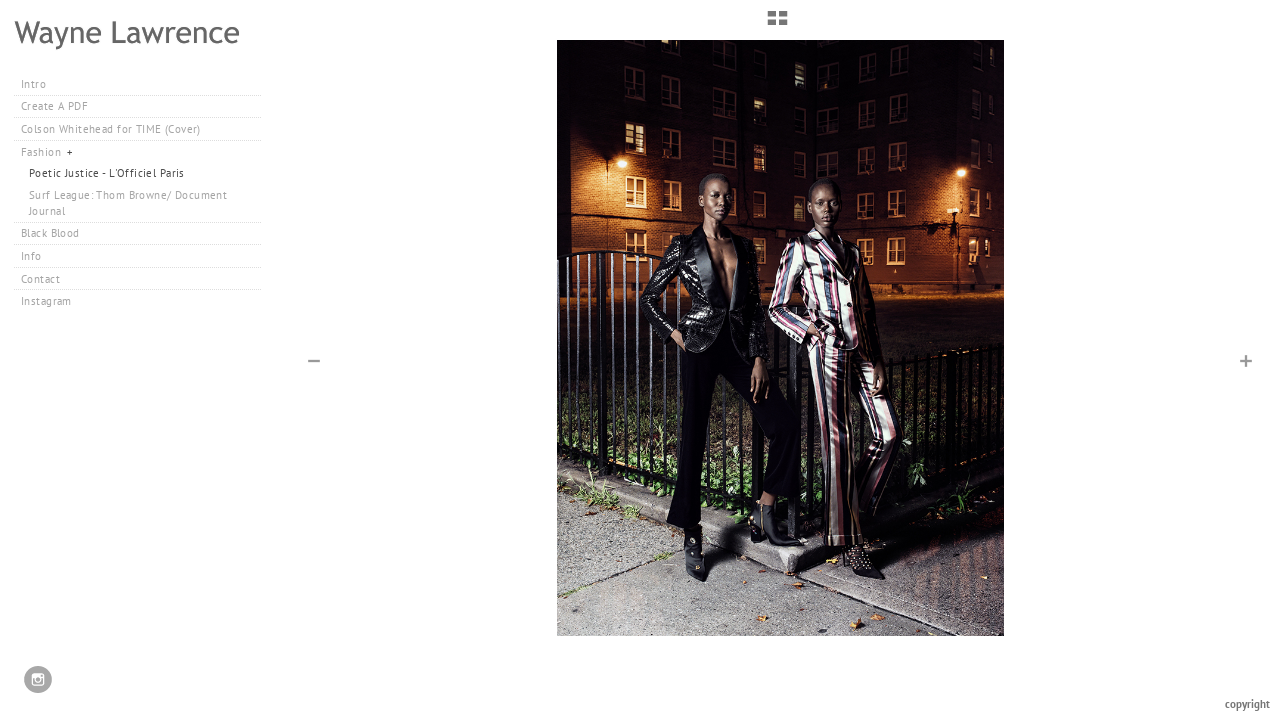

--- FILE ---
content_type: text/html; charset=UTF-8
request_url: http://www.waynelawrenceonline.com/fashion/poetic-justice---lofficiel-paris/L_Officiel_RedHook_14
body_size: 43576
content:
<!DOCTYPE html>
<html lang="en">
	<head>
		<meta charset="utf-8">
		<title>L_Officiel_RedHook_14: Poetic Justice - L'Officiel Paris: Fashion: Wayne Lawrence Photography</title>
		<meta name="viewport" id="viewport" content="width=device-width, initial-scale=1.0" />
		<meta name="description" content="Wayne Lawrence is a documentary photographer based in Brooklyn, New York.">
		<meta name="keywords" content="Documentaryphotographer, portrait photographer, fine-art, editorial, advertising, Brooklyn based, New York, Photographs of Orchard Beach, The Bronx Riviera, Award winning, Photo District News Photo Annual, PDN 30, Sony Emerging Photographer Award, The New York Times Magazine, COLORS magazine, Urban Beach Week, Emerging photographers, Travel photography, Eddie Adams Workshop, Amazing photography, Street Fashion, Carnival in Brooklyn Jouvert, New York street photography, commercial, rising star in the photography world, magazine,">
		<meta name="author" content="Neon Sky Creative Media System">
		<meta name="apple-mobile-web-app-capable" content="yes" />
		
		<!-- Schema.org Data -->
		<meta itemscope itemtype="http://schema.org/CreativeWork" />
		<meta itemprop="url" content="http://www.waynelawrenceonline.com/fashion/poetic-justice---lofficiel-paris/L_Officiel_RedHook_14" />
		<meta itemprop="name" content="Poetic Justice - L'Officiel Paris" />
		<meta itemprop="headline" content="L_Officiel_RedHook_14: Poetic Justice - L'Officiel Paris: Fashion: Wayne Lawrence Photography" />
		<meta itemprop="description" content="Wayne Lawrence is a documentary photographer based in Brooklyn, New York." />
		<meta itemprop="image" content="http://storage.lightgalleries.net/4bd5ec0815bde/images/L_Officiel_RedHook_14.jpg" />

		<!-- Open Graph Data -->
		<meta property="og:url" content="http://www.waynelawrenceonline.com/fashion/poetic-justice---lofficiel-paris/L_Officiel_RedHook_14" />
		<meta property="og:type" content="website" />
		<meta property="og:title" content="Poetic Justice - L'Officiel Paris" />
		<meta property="og:description" content="Wayne Lawrence is a documentary photographer based in Brooklyn, New York." />
		<meta property="og:image" content="http://storage.lightgalleries.net/4bd5ec0815bde/images/L_Officiel_RedHook_14.jpg" />

		<!-- Twitter Card Data -->
		<meta name="twitter:card" value="summary">
		<meta name="twitter:title" content="Poetic Justice - L'Officiel Paris">
		<meta name="twitter:description" content="Wayne Lawrence is a documentary photographer based in Brooklyn, New York.">
		<meta name="twitter:image" content="http://storage.lightgalleries.net/4bd5ec0815bde/images/L_Officiel_RedHook_14.jpg">
        
        <script>
            // makes crawler html not visible before app load
            document.write('<style>body.noscript #content.noscript{display:none}</style>');
        </script>

		<!-- styles -->
		<style>
            /* define here to cover until css loads*/
            .hide-entry{display:none;}
        </style>
		<link href="http://site.neonsky.com/4.18.1-s3-fix/css/site.css" rel="stylesheet">
		
		<link href="http://site.neonsky.com/4.18.1-s3-fix/api/styles/guid/4bd5ec0815bde/template/2/layout/53352/custom.css" rel="stylesheet">
		
	
			
		<!-- fallback thumb display for social media that does not use Open Graph -->
		<link href="http://storage.lightgalleries.net/4bd5ec0815bde/images/L_Officiel_RedHook_14.jpg" rel="image_src" />
			
    <!-- HTML5 shim and Respond.js IE8 support of HTML5 elements and media queries -->
    <!--[if lt IE 9]>
      <script src="https://oss.maxcdn.com/libs/html5shiv/3.6.2/html5shiv.js"></script>
      <script src="https://oss.maxcdn.com/libs/respond.js/1.3.0/respond.min.js"></script>
    <![endif]-->
				
	<!-- typekit -->
    		 <script type="text/javascript" src="http://use.typekit.net/ik/[base64].js"></script>
         <script type="text/javascript">try{Typekit.load();}catch(e){}</script>
			
	        <!-- Google Analytics -->
<script>
(function(i,s,o,g,r,a,m){i['GoogleAnalyticsObject']=r;i[r]=i[r]||function(){
(i[r].q=i[r].q||[]).push(arguments)},i[r].l=1*new Date();a=s.createElement(o),
m=s.getElementsByTagName(o)[0];a.async=1;a.src=g;m.parentNode.insertBefore(a,m)
})(window,document,'script','//www.google-analytics.com/analytics.js','ga');
ga('create', 'UA-6822344-1', 'auto');
ga('send', 'pageview');
//var pageTracker;// tmp to try and get around undefined
</script>

<!-- End Google Analytics -->
 
	</head>
	
	<body class="noscript loading">
		
    <div id="container">
        <div id="content" class="noscript" role="main"> 
        <div id="column" class="noscript">   		
			<div id="header">	
				<div><span class="siteTitle">Wayne Lawrence</span></div>
			</div>
            <div id="html-content" class="noscript">                        
				<h1 class="pageTitle">Fashion: Poetic Justice - L'Officiel Paris: L_Officiel_RedHook_14</h1>
<div id="image-container">
	<div id="image-actual">
	   <img class="modImg" src="http://storage.lightgalleries.net/4bd5ec0815bde/images/L_Officiel_RedHook_14.jpg" width="100%" height="auto" alt="L_Officiel_RedHook_14" title=""/>
    </div>
</div>				
				<div id="allCategoryLinks">
    <ul><li ><a href="/intro/">Intro</a></li><li ><a href="/colson-whitehead-for-time-cover/">Colson Whitehead for TIME (Cover)</a></li><li class="parent active"><span>Fashion</span><ul><li ><a href="/fashion/poetic-justice---lofficiel-paris/">Poetic Justice - L'Officiel Paris</a></li><li ><a href="/fashion/surf-league--thom-browne--document-journal/">Surf League: Thom Browne/ Document Journal</a></li></ul></li><li ><a href="/black-blood/">Black Blood</a></li><li ><a href="/info/">Info</a></li><li ><a href="/contact/">Contact</a></li><li ><a href="https://instagram.com/waynelawrence/" target="_blank">Instagram</a></li></ul>	
</div>				<!-- writes out the languages menu -->
	
			</div>

			<div id="copyright" class="copyright"><p class="neon-copyright">Wayne Lawrence © 2008-2011.  Site design © 2010-2025 <a href="http://www.neonsky.com" target="_blank">Neon Sky Creative Media</a></p></div>
                
                </div>     
            </footer>
            <!-- close the off-canvas menu--> 
            <a class="exit-off-canvas"></a>
        </main>
    </div>
</div>  	     				 		      
        <script>     
	    		 	var data = {"config":{"loginRedirectID":"","appVersion":"4.18.1-s3-fix","apiAccessUrl":"http:\/\/www.waynelawrenceonline.com\/api.php\/4.18.1-s3-fix\/api","serviceDomain":"site.neonsky.com","serviceAccessUrl":"http:\/\/site.neonsky.com\/4.18.1-s3-fix","siteAccessUrl":"http:\/\/www.waynelawrenceonline.com","isPreview":false,"isAlias":false,"isTesting":false,"siteGUID":"4bd5ec0815bde","clientID":"1107","layoutID":"53352","layoutPassed":false,"templateID":"2","route":"fashion\/poetic-justice---lofficiel-paris\/L_Officiel_RedHook_14","queryString":[],"activeSlug":"fashion\/poetic-justice---lofficiel-paris","apikey":"9881837ca2fad9d7ec79f61179fff5a635850da6","languageID":"en","languageUrlSegement":"","siteCopyright":"<p>Wayne Lawrence \u00a9 2008-2011&nbsp;<\/p>","pdfCreatorDomain":"pdfcreator.neonsky.com","pdfCreatorVersion":"1.6","pdfHtmlOutput":false,"uiLabels":{"copyright":"Copyright","singles":"Singles","contact_sheet":"Contact Sheet","slide_show":"Slide Show","enter_gallery":"Enter Gallery","previous":"Prev","next":"Next","of":"of","click_image_to_close":"Click Image to Close","info":"info","login":"Login","site_design_by":"Site design","loading":"Loading","password":"Password","invalid_credentials":"Invalid login or password.","exit":"Exit","try_again":"Try Again","cancel":"Cancel","enter":"Enter","view_contact_sheet":"View Contact Sheet","image_caption":"Caption","overview":"Overview","view_singles":"View Singles","view_slide_show":"View Slide Show","images":"Images","viewing_options":"Viewing Options","loading_image":"Loading Image","menu":"menu","fullscreen":"Enter Full Screen","exit_fullscreen":"Exit Full Screen"},"fullCopyright":"<p class=\"neon-copyright\">Wayne Lawrence \u00a9 2008-2011.  Site design \u00a9 2010-2025 <a href=\"http:\/\/www.neonsky.com\" target=\"_blank\">Neon Sky Creative Media<\/a><\/p>"},"siteAccessUrl":"http:\/\/www.waynelawrenceonline.com","serviceDomain":"site.neonsky.com","serviceAccessUrl":"http:\/\/site.neonsky.com\/4.18.1-s3-fix","apiAccessUrl":"http:\/\/www.waynelawrenceonline.com\/api.php\/4.18.1-s3-fix\/api","serviceStaticPath":"http:\/\/site.neonsky.com\/4.18.1-s3-fix","mediaSources":["http:\/\/storage.lightgalleries.net","http:\/\/cdn.lightgalleries.net"],"site":{"domain":"waynelawrenceonline.com","siteTitle":"Wayne Lawrence","copyright":"<p>Wayne Lawrence \u00a9 2008-2011&nbsp;<\/p>","indexLabel":"Index","metaTitle":"Wayne Lawrence Photography","metaDescription":"Wayne Lawrence is a documentary photographer based in Brooklyn, New York.","footer":"","metaKeywords":"Documentaryphotographer, portrait photographer, fine-art, editorial, advertising, Brooklyn based, New York, Photographs of Orchard Beach, The Bronx Riviera, Award winning, Photo District News Photo Annual, PDN 30, Sony Emerging Photographer Award, The New York Times Magazine, COLORS magazine, Urban Beach Week, Emerging photographers, Travel photography, Eddie Adams Workshop, Amazing photography, Street Fashion, Carnival in Brooklyn Jouvert, New York street photography, commercial, rising star in the photography world, magazine,","htmlSiteLogoWidth":"226","htmlSiteLogoHeight":"31","google_analytics_accountID":"UA-6822344-1","googleTrackingCodeType":"1","googleTrackingUseDisplayAdvertising":"0","mediaSource":"STORAGE","custom_header_code":"","custom_tracking_code":"","customTrackingCodeLocation":"HEAD","nonModSiteURLs":"","jsSnippets":null,"typeKitScriptURL":"http:\/\/use.typekit.net\/ik\/[base64].js","typeKitInstantToken":"[base64]","splash_title":"","splash_subtitle":"","splash_email":"","hasMultipleLanguages":false,"homeSectionID":"36942","settings":{"c_LOGO":"3F3F3F","":"0","c_TEXT_MAIN":"8C8C8C","primaryTextColor":"8C8C8C","c_NAV_TEXT":"1B1B1B","navBarTextColor":"1B1B1B","c_BACKGROUND":"FFFFFF","siteBackgroundColor":"FFFFFF","c_MENU_BG_ROLLOVER":"FFFFFF","menuItemRolloverColor":"FFFFFF","c_MATTE":"FFFFFF","contentAreaBackgroundColor":"FFFFFF","c_SPLASH_BACKGROUND":"FFFFFF","c_TEXT_SECONDARY":"BDBDBD","secondaryTextColor":"BDBDBD","c_NAV_TEXT_ROLLOVER":"5D5D5D","navBarTextRolloverColor":"5D5D5D","c_MENU_TEXT":"4C4C4C","menuTextColor":"4C4C4C","c_MENU_LINES":"575757","menuLineColor":"575757","c_THUMB_BG":"FFFFFF","c_THUMB_BG_UNUSED":"FFFFFF","c_SPLASH_TEXT":"FFFFFF","c_MENU_COLUMN":"FFFFFF","verticalMenuColumnColor":"FFFFFF","c_PHOTO_BORDER":"FFFFFF","imageBorderColor":"FFFFFF","c_THUMB_NAV_TEXT":"FFFFFF","thumbNavTextColor":"FFFFFF","c_THUMB_NAV_OUTLINE":"777777","thumbNavItemOutlineColor":"777777","c_THUMB_NAV_ARROW":"1B1B1B","thumbNavIconColor":"1B1B1B","c_NAV_BAR_COLUMN":"FFFFFF","c_NAV_BAR_MATTE":"FFFFFF","c_csThumbBorder":"FFFFFF","concatLevel1Headings":true,"usePNGLogo":true,"useCustomCSS":false,"customCSSPath":"","headerBarConfig":"1","headerBarBranding":"1","customHeaderBarBrandingPath":"","hiddenMenuSide":"2","startupConfiguration":"1","globalSplashSWFSAlign":"2","isSizeToFitScreen":false,"displaySplashOnMobile":true,"useFlash":true,"menuRemainHidden":false,"isSplashPublic":true,"promptToDownloadFlash":false,"LOGO_ALIGNMENT":"1","OVERVIEW_CONFIG":"1","startupOptions":"1","VIEW_OPS_ALIGNMENT":"1","INTRO_TYPE":"2","splashSWFSAlign":"2","USE_LOADBAR_TEXT":true,"USE_LOADBAR_LINES":true,"DESIGNATE_VISITED_CATS":true,"sizeToFitScreen":false,"MENU_COLUMN_ALIGNMENT":"1","MENU_TEXT_ALIGNMENT":"1","PHOTO_BORDER":"0","PHOTO_BUFFER":"40","CONTACT_SHEET_LAYOUT":"2","CAPTION_CONFIG":"2","CAPTION_WIDTH_CONFIG":"1","CAPTION_WIDTH_PERCENT":"66","CAPTION_ALIGNMENT":"2","ANC_PHOTO_TYPE":"2","ANC_LAYOUT_CONFIG":"2","TEXT_CASE_INTERFACE":"3","INTRO_LAYOUT_CONFIG":"2","SITE_FONT":"1","TEXT_CASE_CATEGORIES":"2","CUSTOM_LOGO":"logo.swf","LOGO_CONFINED":true,"LOGO_BUFFER_LEFT":"14","LOGO_BUFFER_TOP":"20","LOGO_BUFFER_RIGHT":"25","LOGO_BUFFER_BOTTOM":"20","COLORIZE_LOGO":false,"LOAD_ANIM_TYPE":"2","INCLUDE_INTRO_MENU_ITEM":true,"MENU_CATEGORY_ORDER":"2","CAPTION_POSITION":"1","audioSetID":"2","SEQ_NAV_SAME_BAR_THUMB_NAV":true,"NAV_BAR_CONFINED_MATTE":false,"AUTO_HIDE_THUMB_NAV_BUTTONS":true,"THUMB_NAV_ALIGNMENT":"2","USE_SUB_NAV_BEVELS":true,"eieScrollIconDown":"","subnavigationStyle":"4","navIconStyle":"10","eieScreenNavIconBack":"","screenToScreenButtonStyle":"2","subnavIconSize":"1","eieScreenNavIconNext":"","eieThumbNavIconBack":"","eieThumbNavIconNext":"","menuColumnBGPatternID":"1","menuColumnBGPosition":"1","eieMenuColumnBGPattern":"","useMenuLines":true,"useMenuRolloverBG":true,"eieMenuColumnBottomElement":"","menuColumnBottomElementBottomBuffer":"0","menuColumnBottomElementHorizontalBuffer":"0","menuColumnBottomElementAlignment":"1","eieMenuIconCurrent":"","eieMenuIconParent":"","eieScrollIconUp":"","eieSiteBGPattern":"","siteBackgroundPosition":"1","siteBGPatternID":"1","menuColumnBGPatternMasked":true,"menuColumnColorized":true,"matteColorized":true,"navBarsColorized":true,"menuColumnTopElementID":"1","menuColumnBottomElementID":"1","eieMenuColumnTopElement":"","menuColumnTopElementAlignment":"1","menuColumnTopElementTopBuffer":"0","menuColumnTopElementHorizontalBuffer":"0","menuColumnTopElementMasked":true,"menuColumnBottomElementMasked":false,"overlayScrimOpacity":".5","overlayBorderThickness":"0","overlayMatteThickness":"0","usePNGLogoInHTMLSite":true,"menuColumnBottomElementLinkURL":"","menuColumnBottomElementLinkTarget":"1","initialViewMode":"1","fontSize":"1","showFullScreenButton":false,"hideCopyright":true,"siteMarginTop":"0","siteMarginRight":"0","siteMarginBottom":"0","siteMarginLeft":"0","menuColumnWidthConfig":"1","menuColumnWidth":"0","socialMediaShareButtons":"0","csThumbBGDims":"1","csThumbBorderThickness":"3","useCSThumbDropShadow":true,"csThumbBGBehavior":"3","customCSS":"","menuTopBuffer":"0","socialMediaLinks":"32767","socialMediaLinkGround":"1","isSiteFooterVisible":true,"dimNonSelectedMenuItems":true,"initLoadingAnimationDisplayDelay":"1000","verticalMenuHeader":"<%== primaryAsset %>","verticalMenuHeaderMarginTop":"20","verticalMenuHeaderMarginRight":"25","verticalMenuHeaderMarginBottom":"20","verticalMenuHeaderMarginLeft":"14","verticalMenuHeaderAssetMaxScale":"100","verticalMenuHeaderContentHorizAlign":"1","verticalMenuHeaderAssetFilename":"logo_re","verticalMenuHeaderHeight":"0","verticalMenuFooterHeight":"0","verticalMenuFooter":"<%== socialMediaLinks %><%== customFooter %>","verticalMenuFooterMarginTop":"20","verticalMenuFooterMarginRight":"20","verticalMenuFooterMarginBottom":"20","verticalMenuFooterMarginLeft":"20","verticalMenuFooterAssetMaxScale":"50","verticalMenuFooterContentHorizAlign":"1","verticalMenuFooterAssetFilename":"","verticalMenuMiddleMarginTop":"0","verticalMenuMiddleMarginRight":"14","verticalMenuMiddleMarginBottom":"0","verticalMenuMiddleMarginLeft":"14","verticalMenuHeaderHeightConfig":"1","verticalMenuFooterHeightConfig":"1","verticalMenuWidthConfig":"2","verticalMenuWidth":"275","headerLeftAsset":"","headerCenterAsset":"","headerRightAsset":"","isHeaderConfinedToContentArea":true,"isFooterConfinedToContentArea":true,"headerLeft":"","headerCenter":"","headerRight":"","verticalMenuMiddle":"","verticalMenuMiddleAssetFilename":"","verticalMenuMiddleAssetMaxScale":"50","verticalMenuMiddleContentHorizAlign":"2","menuType":"1","headerLeftAssetMaxScale":"50","headerCenterAssetMaxScale":"50","headerRightAssetMaxScale":"50","headerLeftTopMargin":"0","headerLeftRightMargin":"0","headerLeftBottomMargin":"0","headerLeftLeftMargin":"0","headerCenterTopMargin":"0","headerCenterRightMargin":"0","headerCenterBottomMargin":"0","headerCenterLeftMargin":"0","headerRightTopMargin":"0","headerRightRightMargin":"0","headerRightBottomMargin":"0","headerRightLeftMargin":"0","verticalMenuHeaderAssetExtension":".png","verticalMenuMiddleAssetExtension":"","verticalMenuFooterAssetExtension":"","panelMenuHeader":"<%== primaryAsset %>","panelMenuHeaderContentHorizAlign":"1","panelMenuHeaderHeightConfig":"1","panelMenuHeaderHeight":"0","panelMenuHeaderAssetFilename":"logo_re","panelMenuHeaderAssetExtension":".png","panelMenuHeaderAssetMaxScale":"100","panelMenuFooter":"<%== socialMediaLinks %><%== customFooter %>","panelMenuFooterContentHorizAlign":"1","panelMenuFooterHeight":"0","panelMenuFooterHeightConfig":"1","panelMenuFooterAssetFilename":"\/content\/interface-elements\/custom-logos\/logo.png","panelMenuFooterAssetExtension":"","panelMenuFooterAssetMaxScale":"50","showSelectedItemMenuIcons":false,"allowSiteWidePinchZoom":false,"hideScrollbars":false,"PHOTO_BORDER_SIZE":"0","PHOTO_BORDER_BUFFER":"40","templateID":"2","LOGO_GROUND":"none","viewProps":{"fontLabel":"Sans Medium","systemKitID":"pjy0zwh","fontFamilyTitle":"\"ns-mod-font-set-1\", Helvetica, sans-serif","fontFamilyBody":"\"ns-mod-font-set-1\", Helvetica, sans-serif","pdfFontFamilyTitle":"\"pt-sans\", Helvetica, sans-serif","pdfFontFamilyBody":"\"pt-sans\", Helvetica, sans-serif","titleSize":"20","titleWeight":"700","titleLineHeight":"1.20","titleLetterSpacing":"normal","siteTitleSize":"17","siteTitleWeight":"500","bodyCopySize":"14","bodyCopyWeight":"400","bodyCopyLineHeight":"1.30","bodyCopyLetterSpacing":"normal","pdfTitleSize":"12","pdfTitleLineHeight":"10.00","pdfTitleWeight":"500","pdfTitleLetterSpacing":"normal","pdfBodyCopySize":"9","pdfBodyCopyWeight":"300","pdfBodyCopyLetterSpacing":"normal","pdfBodyCopyLineHeight":"10.00","pdfCaptionHeight":"40","secondaryNavWeight":"700","secondaryNavLineHeight":"1.50","secondaryNavLetterSpacing":"normal","sizeID":"1","menuTextSize":"0.8","menuTextWeight":"500","menuTextLineHeight":"1.21","menuTextLetterSpacing":"0.03rem","menuTextChildSize":"0.8","menuTextChildLineHeight":"1.21","menuTextChildWeight":"500","menuTextChildLetterSpacing":"0.03rem","secondaryNavSize":"11","fontGroup":"1","margin":0,"border":"0","padding":0,"buffer":6,"topBuffer":0,"bottomBuffer":0,"leftBuffer":0,"rightBuffer":10},"verticalMenuHeaderAsset":"http:\/\/storage.lightgalleries.net\/4bd5ec0815bde\/images\/logo_re-1.png","verticalMenuHeaderAssetWidth":"226","verticalMenuHeaderAssetHeight":"31","verticalMenuMiddleAsset":"","verticalMenuFooterAsset":"","horizontalMenuHeaderAsset":"\/content\/interface-elements\/custom-logos\/logo.png","horizontalMenuHeaderMarginTop":"20","horizontalMenuHeaderMarginBottom":"20","horizontalMenuHeaderMarginLeft":"14","horizontalMenuHeaderMarginRight":"25","panelMenuHeaderAsset":"http:\/\/storage.lightgalleries.net\/4bd5ec0815bde\/images\/logo_re-1.png","panelMenuHeaderAssetWidth":"226","panelMenuHeaderAssetHeight":"31","panelMenuHeaderMarginTop":"20","panelMenuHeaderMarginBottom":"20","panelMenuHeaderMarginLeft":"14","panelMenuHeaderMarginRight":"25","panelMenuMiddleMarginTop":0,"panelMenuMiddleMarginBottom":0,"panelMenuMiddleMarginLeft":10,"panelMenuMiddleMarginRight":10,"panelMenuFooterMarginTop":0,"panelMenuFooterMarginBottom":0,"panelMenuFooterMarginLeft":0,"panelMenuFooterMarginRight":0,"popupMenuHeaderAsset":"\/content\/interface-elements\/custom-logos\/logo.png","popupMenuHeaderMarginTop":"20","popupMenuHeaderMarginBottom":"20","popupMenuHeaderMarginLeft":"14","popupMenuHeaderMarginRight":"25","galleryProps":{"slideTransitionType":"2","slideDelay":"3000","slideDuration":"1000","slideDurationIn":"1000","slideDurationOut":"1000","slideDurationCross":"1000"},"introSlideProps":{"slideTransitionType":"2","slideDelay":"2000","slideDuration":"2000","slideDurationIn":"2000","slideDurationOut":"2000","slideDurationCross":"1000"},"textSlideProps":{"slideTransitionType":"2","slideDuration":"2000","slideDelay":"2000","slideDurationIn":"2000","slideDurationOut":"2000","slideDurationCross":"2000"},"socialMediaShare":[],"socialMedia":[{"linkTypeID":"5","title":"Instagram","url":"https:\/\/instagram.com\/waynelawrence","className":"instagram"}]}},"sections":[{"sectionID":"36942","active":"1","parentNode":"0","sortOrder":"0","categoryType":"2","behaviorID":"2","viewID":"23","showInMainNav":"1","olderSibling":"0","youngerSibling":"0","linkURL":"","linkTarget":"","username":"","password":"","action":"flashIntroScreen","sectionThumb":"","title":"Intro","heading":null,"metaTitle":null,"metaDescription":null,"metaKeywords":null,"viewProps":{"autoAdvance":"1","slideshowInterruptEnabled":"0","showImageFilenames":false,"showImageNumber":false,"usePrevNextNav":false,"useThumbNav":false,"useFlankingNav":0},"titles":["Intro"],"metaTitles":[""],"headings":[""],"slug":"intro","children":[]},{"sectionID":"156176","active":"1","parentNode":"0","sortOrder":"0","categoryType":"1","behaviorID":"12","viewID":null,"showInMainNav":"1","olderSibling":"0","youngerSibling":"182042","linkURL":"","linkTarget":"","action":"pdfBuilderScreen","sectionThumb":"","title":"Create A PDF","heading":null,"metaTitle":null,"metaDescription":null,"metaKeywords":null,"behaviorProps":{"includeImageSection":false,"useFooterText":true,"includeImageFilename":false,"includeImageInfo":false},"viewProps":{"showImageFilenames":false,"showImageNumber":false,"usePrevNextNav":false,"useThumbNav":false},"titles":["Create A PDF"],"metaTitles":[""],"headings":[""],"slug":"create-a-pdf","children":[]},{"sectionID":"176598","active":"1","parentNode":"0","sortOrder":"0","categoryType":"1","behaviorID":"1","viewID":"2","showInMainNav":"1","olderSibling":"182042","youngerSibling":"171019","linkURL":"","linkTarget":"","action":"gridScreen","sectionThumb":"","title":"Colson Whitehead for TIME (Cover)","heading":null,"metaTitle":null,"metaDescription":null,"metaKeywords":null,"viewProps":{"showOverview":false,"cellSize":1,"buffer":1,"showHeading":false,"galleryTextLayout":1,"showImageTitlesEtc":false,"imageTextLayout":1,"startInSingles":false,"gridLayoutNew":4,"showImageFilenames":false,"showImageNumber":false,"usePrevNextNav":false,"useThumbNav":false},"titles":["Colson Whitehead for TIME (Cover)"],"metaTitles":[""],"headings":[""],"slug":"colson-whitehead-for-time-cover","children":[]},{"sectionID":"170830","active":"1","parentNode":"0","sortOrder":"0","categoryType":"1","behaviorID":"1","viewID":"2","showInMainNav":"1","olderSibling":"170828","youngerSibling":"156694","linkURL":"","linkTarget":"","username":"","password":"","action":"gridScreen","sectionThumb":"","title":"Fashion","heading":null,"metaTitle":null,"metaDescription":null,"metaKeywords":null,"viewProps":{"showOverview":false,"cellSize":1,"buffer":1,"showHeading":false,"galleryTextLayout":1,"showImageTitlesEtc":false,"imageTextLayout":1,"startInSingles":false,"gridLayoutNew":4,"showImageFilenames":false,"showImageNumber":false,"usePrevNextNav":false,"useThumbNav":false},"titles":["Fashion"],"metaTitles":[""],"headings":[""],"slug":"fashion","children":[{"sectionID":"163722","active":"1","parentNode":"170830","sortOrder":"0","categoryType":"1","behaviorID":"1","viewID":"2","showInMainNav":"1","olderSibling":"0","youngerSibling":"171016","linkURL":"","linkTarget":"","action":"gridScreen","sectionThumb":"","title":"Poetic Justice - L'Officiel Paris","heading":null,"metaTitle":null,"metaDescription":null,"metaKeywords":null,"viewProps":{"showOverview":false,"cellSize":1,"buffer":1,"showHeading":false,"galleryTextLayout":1,"showImageTitlesEtc":false,"imageTextLayout":1,"startInSingles":false,"gridLayoutNew":4,"showImageFilenames":false,"showImageNumber":false,"usePrevNextNav":false,"useThumbNav":false},"titles":["Fashion","Poetic Justice - L'Officiel Paris"],"metaTitles":["",""],"headings":["",""],"slug":"fashion\/poetic-justice---lofficiel-paris","children":[]},{"sectionID":"171016","active":"1","parentNode":"170830","sortOrder":"0","categoryType":"1","behaviorID":"1","viewID":"2","showInMainNav":"1","olderSibling":"163722","youngerSibling":"0","linkURL":"","linkTarget":"","action":"gridScreen","sectionThumb":"","title":"Surf League: Thom Browne\/ Document Journal","heading":null,"metaTitle":null,"metaDescription":null,"metaKeywords":null,"viewProps":{"showOverview":false,"cellSize":1,"buffer":1,"showHeading":false,"galleryTextLayout":1,"showImageTitlesEtc":false,"imageTextLayout":1,"startInSingles":false,"gridLayoutNew":4,"showImageFilenames":false,"showImageNumber":false,"usePrevNextNav":false,"useThumbNav":false},"titles":["Fashion","Surf League: Thom Browne\/ Document Journal"],"metaTitles":["",""],"headings":["",""],"slug":"fashion\/surf-league--thom-browne--document-journal","children":[]}]},{"sectionID":"156694","active":"1","parentNode":"0","sortOrder":"0","categoryType":"1","behaviorID":"1","viewID":"2","showInMainNav":"1","olderSibling":"170830","youngerSibling":"171119","linkURL":"","linkTarget":"","username":"","password":"","action":"gridScreen","sectionThumb":"","title":"Black Blood","heading":null,"metaTitle":null,"metaDescription":null,"metaKeywords":null,"viewProps":{"showOverview":false,"cellSize":1,"buffer":1,"showHeading":false,"galleryTextLayout":1,"showImageTitlesEtc":false,"imageTextLayout":1,"startInSingles":false,"gridLayoutNew":4,"showImageFilenames":false,"showImageNumber":false,"usePrevNextNav":false,"useThumbNav":false},"titles":["Black Blood"],"metaTitles":[""],"headings":[""],"slug":"black-blood","children":[]},{"sectionID":"36945","active":"1","parentNode":"0","sortOrder":"0","categoryType":"3","behaviorID":"3","viewID":"21","showInMainNav":"1","olderSibling":"0","youngerSibling":"36946","linkURL":"","linkTarget":"","username":"","password":"","action":"textScreen","sectionThumb":"","title":"Info","heading":null,"metaTitle":null,"metaDescription":"Website of Photographer Wayne Lawrence\r\rPhoto District News, PDN 30, PDN Photo Annual, Communication Arts","metaKeywords":"Wayne Lawrence,Photo District News, PDN 30, puerto ricans,  photography,portraits,black people, white people, travel, photojournalism, editorial, women, urban, street, New York, Orchard Beach, fine-art, hip-hop, music, America, Africans, diaspora, advertising, black and white, color, the bronx riviera, salsa, latin culture.","viewProps":{"showHeading":true,"contentAlignHorz":2,"contentAlignVert":2,"mediaPosition":1,"mediaAlignVert":2,"showImageFilenames":false,"showImageNumber":false,"usePrevNextNav":false,"useThumbNav":false},"titles":["Info"],"metaTitles":[""],"headings":[""],"slug":"info","children":[]},{"sectionID":"36946","active":"1","parentNode":"0","sortOrder":"0","categoryType":"3","behaviorID":"3","viewID":"21","showInMainNav":"1","olderSibling":"36945","youngerSibling":"149786","linkURL":"","linkTarget":"","username":"","password":"","action":"textScreen","sectionThumb":"","title":"Contact","heading":null,"metaTitle":null,"metaDescription":null,"metaKeywords":null,"viewProps":{"showHeading":true,"contentAlignHorz":2,"contentAlignVert":2,"mediaPosition":1,"mediaAlignVert":2,"showImageFilenames":false,"showImageNumber":false,"usePrevNextNav":false,"useThumbNav":false},"titles":["Contact"],"metaTitles":[""],"headings":[""],"slug":"contact","children":[]},{"sectionID":"149786","active":"1","parentNode":"0","sortOrder":"0","categoryType":"3","behaviorID":"6","viewID":null,"showInMainNav":"1","olderSibling":"36946","youngerSibling":"149787","linkURL":"https:\/\/instagram.com\/waynelawrence\/","linkTarget":"_blank","username":"","password":"","action":"index","sectionThumb":"","title":"Instagram","heading":null,"metaTitle":null,"metaDescription":null,"metaKeywords":null,"viewProps":{"showImageFilenames":false,"showImageNumber":false,"usePrevNextNav":false,"useThumbNav":false},"titles":["Instagram"],"metaTitles":[""],"headings":[""],"slug":"instagram","children":[]},{"sectionID":"149787","active":"1","parentNode":"0","sortOrder":"0","categoryType":"3","behaviorID":"3","viewID":"21","showInMainNav":"0","olderSibling":"149786","youngerSibling":"0","linkURL":"","linkTarget":"","username":"","password":"","action":"textScreen","sectionThumb":"","title":"Instagram-example","heading":null,"metaTitle":null,"metaDescription":null,"metaKeywords":null,"viewProps":{"showHeading":false,"contentAlignHorz":2,"contentAlignVert":2,"mediaPosition":1,"mediaAlignVert":2,"showImageFilenames":false,"showImageNumber":false,"usePrevNextNav":false,"useThumbNav":false},"titles":["Instagram-example"],"metaTitles":[""],"headings":[""],"slug":"instagram-example","children":[]}],"content":[{"textData":{"title":null,"dateline":null,"caption":"","altText":"","metaTitle":null,"metaDescription":null,"metaKeywords":null},"puid":"L_Officiel_RedHook_14","filename":"L_Officiel_RedHook_14","extension":".jpg","media":[{"type":"image","disp_size":300,"width":"225","height":"300","url":"http:\/\/storage.lightgalleries.net\/4bd5ec0815bde\/images\/L_Officiel_RedHook_14_h_300.jpg"},{"type":"image","disp_size":1200,"width":"750","height":"1000","url":"http:\/\/storage.lightgalleries.net\/4bd5ec0815bde\/images\/L_Officiel_RedHook_14.jpg"},{"type":"image","disp_size":100,"width":"75","height":"100","url":"http:\/\/storage.lightgalleries.net\/4bd5ec0815bde\/images\/L_Officiel_RedHook_14_thumb.jpg"}]}]};
			window.siteData = data;			
		</script>	
		<script data-main="http://site.neonsky.com/4.18.1-s3-fix/js/site" src="http://site.neonsky.com/4.18.1-s3-fix/js/require.js"></script>
		
	<span class="icon-defs" style="display:none">
<svg xmlns="http://www.w3.org/2000/svg"><symbol viewBox="0 0 44 44" id="icon-instagram-circle"> <!-- Generator: Sketch 3.3.3 (12081) - http://www.bohemiancoding.com/sketch -->    <g id="instagram-circle-Social-Icons" fill-rule="evenodd" sketch:type="MSPage"> <g sketch:type="MSArtboardGroup" transform="translate(-220.000000, -40.000000)" id="instagram-circle-instagram"> <g sketch:type="MSLayerGroup" transform="translate(220.000000, 40.000000)"> <circle id="instagram-circle-Oval" sketch:type="MSShapeGroup" cx="22" cy="22" r="22"/> <path d="M28.1347601,12 L15.8652399,12 C13.7344779,12 12,13.733302 12,15.8652399 L12,28.1347601 C12,30.266698 13.7344779,32 15.8652399,32 L28.1347601,32 C30.2655221,32 32,30.266698 32,28.1347601 L32,15.8652399 C32,13.733302 30.2655221,12 28.1347601,12 L28.1347601,12 Z M29.24365,14.3059737 L29.6857949,14.3036218 L29.6857949,17.6937912 L26.3062088,17.7043744 L26.2944497,14.3142051 L29.24365,14.3059737 L29.24365,14.3059737 Z M19.1460489,19.9468485 C19.7857479,19.060207 20.8252587,18.4793039 22,18.4793039 C23.1747413,18.4793039 24.2142521,19.060207 24.8539511,19.9468485 C25.2714017,20.5253998 25.5206961,21.233302 25.5206961,22 C25.5206961,23.9402634 23.9414393,25.5195202 22,25.5195202 C20.0597366,25.5195202 18.4804798,23.9402634 18.4804798,22 C18.4804798,21.233302 18.7297742,20.5253998 19.1460489,19.9468485 L19.1460489,19.9468485 Z M30.0515052,28.1347601 C30.0515052,29.1919097 29.1919097,30.0515052 28.1347601,30.0515052 L15.8652399,30.0515052 C14.8080903,30.0515052 13.9484948,29.1919097 13.9484948,28.1347601 L13.9484948,19.9468485 L16.9353246,19.9468485 C16.6766228,20.5818438 16.5319849,21.2744591 16.5319849,22 C16.5319849,25.0150517 18.9849483,27.469191 22,27.469191 C25.0162277,27.469191 27.469191,25.0150517 27.469191,22 C27.469191,21.2744591 27.3222013,20.5818438 27.0658514,19.9468485 L30.0515052,19.9468485 L30.0515052,28.1347601 L30.0515052,28.1347601 Z" id="instagram-circle-Shape" fill="currentColor" sketch:type="MSShapeGroup"/> </g> </g> </g> </symbol></svg><svg xmlns="http://www.w3.org/2000/svg"><symbol viewBox="0, 0, 48, 48" id="icon-arrow-left"> <g id="arrow-left-Layer_1" transform="translate(0, 0)"> <path d="M34,26 L25.429,26 L25.429,26 L25.429,26 L22.572,26 L14,26 L14,22 L22.571,22 L25.428,22 L25.428,22 L25.428,22 L34,22 L34,26 z"/> </g> </symbol></svg><svg xmlns="http://www.w3.org/2000/svg"><symbol viewBox="0, 0, 48, 48" id="icon-arrow-right"> <g id="arrow-right-Layer_1"> <path d="M34,26 L25.429,26 L25.429,26 L25.429,26 L22.572,26 L14,26 L14,22 L22.571,22 L25.428,22 L25.428,22 L25.428,22 L34,22 L34,26 z"/> <path d="M26,14 L26,22.571 L26,22.571 L26,22.571 L26,25.428 L26,34 L22,34 L22,25.429 L22,22.572 L22,22.572 L22,22.572 L22,14 L26,14 z"/> </g> </symbol></svg><svg xmlns="http://www.w3.org/2000/svg"><symbol viewBox="0, 0, 48, 48" id="icon-group-arrow-left"> <g id="group-arrow-left-Layer_1"> <path d="M46,26 L37.429,26 L37.429,26 L37.429,26 L34.572,26 L26,26 L26,22 L34.571,22 L37.428,22 L37.428,22 L37.428,22 L46,22 L46,26 z"/> <path d="M22,26 L13.429,26 L13.429,26 L13.429,26 L10.572,26 L2,26 L2,22 L10.571,22 L13.428,22 L13.428,22 L13.428,22 L22,22 L22,26 z"/> </g> </symbol></svg><svg xmlns="http://www.w3.org/2000/svg"><symbol viewBox="0, 0, 48, 48" id="icon-group-arrow-right"> <g id="group-arrow-right-Layer_1"> <path d="M22,26 L13.429,26 L13.429,26 L13.429,26 L10.572,26 L2,26 L2,22 L10.571,22 L13.428,22 L13.428,22 L13.428,22 L22,22 L22,26 z"/> <path d="M14,14 L14,22.571 L14,22.571 L14,22.571 L14,25.428 L14,34 L10,34 L10,25.429 L10,22.572 L10,22.572 L10,22.572 L10,14 L14,14 z"/> <path d="M46,26 L37.429,26 L37.429,26 L37.429,26 L34.572,26 L26,26 L26,22 L34.571,22 L37.428,22 L37.428,22 L37.428,22 L46,22 L46,26 z"/> <path d="M38,14 L38,22.571 L38,22.571 L38,22.571 L38,25.428 L38,34 L34,34 L34,25.429 L34,22.572 L34,22.572 L34,22.572 L34,14 L38,14 z"/> </g> </symbol></svg><svg xmlns="http://www.w3.org/2000/svg"><symbol viewBox="0, 0, 1000, 1000" id="icon-return-to-grid"> <g id="return-to-grid-Layer1"> <g id="return-to-grid-shapePath1"> <path d="M48.665,177.5 L435.668,177.5 L435.668,435.5 L48.665,435.5 L48.665,177.5 M48.665,564.501 L435.668,564.501 L435.668,822.5 L48.665,822.5 L48.665,564.501 M564.667,564.501 L951.667,564.501 L951.667,822.5 L564.667,822.5 L564.667,564.501 M564.667,177.5 L951.667,177.5 L951.667,435.5 L564.667,435.5 L564.667,177.5 z"/> <path d="M48.665,177.5 L435.668,177.5 L435.668,435.5 L48.665,435.5 L48.665,177.5 M48.665,564.501 L435.668,564.501 L435.668,822.5 L48.665,822.5 L48.665,564.501 M564.667,564.501 L951.667,564.501 L951.667,822.5 L564.667,822.5 L564.667,564.501 M564.667,177.5 L951.667,177.5 L951.667,435.5 L564.667,435.5 L564.667,177.5 z" fill-opacity="0"/> </g> </g> </symbol></svg><svg xmlns="http://www.w3.org/2000/svg"><symbol viewBox="0, 0, 48, 48" id="icon-selector"> <g id="selector-Layer_1" transform="translate(0, 0)"> <path d="M34,26 L25.429,26 L25.429,26 L25.429,26 L22.572,26 L14,26 L14,22 L22.571,22 L25.428,22 L25.428,22 L25.428,22 L34,22 L34,26 z"/> </g> </symbol></svg><svg xmlns="http://www.w3.org/2000/svg"><symbol viewBox="0, 0, 48, 48" id="icon-group-indicator"> <g id="group-indicator-Layer_1"> <path d="M34,26 L25.429,26 L25.429,26 L25.429,26 L22.572,26 L14,26 L14,22 L22.571,22 L25.428,22 L25.428,22 L25.428,22 L34,22 L34,26 z"/> <path d="M26,14 L26,22.571 L26,22.571 L26,22.571 L26,25.428 L26,34 L22,34 L22,25.429 L22,22.572 L22,22.572 L22,22.572 L22,14 L26,14 z"/> </g> </symbol></svg><svg xmlns="http://www.w3.org/2000/svg"><symbol viewBox="0, 0, 1000, 1000" id="icon-menu-panel"> <g id="menu-panel-Layer1"> <path d="M149.969,248.845 L299.555,248.845 L299.555,348.57 L149.969,348.57 L149.969,248.845 M349.417,248.845 L848.038,248.845 L848.038,348.57 L349.417,348.57 L349.417,248.845 M149.969,448.294 L299.555,448.294 L299.555,548.018 L149.969,548.018 L149.969,448.294 M349.417,448.294 L848.038,448.294 L848.038,548.018 L349.417,548.018 L349.417,448.294 M149.969,647.742 L299.555,647.742 L299.555,747.466 L149.969,747.466 L149.969,647.742 M349.417,647.742 L848.038,647.742 L848.038,747.466 L349.417,747.466 L349.417,647.742 z" id="menu-panel-shapePath1"/> </g> </symbol></svg><svg xmlns="http://www.w3.org/2000/svg"><symbol viewBox="0, 0, 1000, 1000" id="icon-close-x"> <g fill-rule="evenodd"> <path d="M808.057,114.252 L883.885,191.364 L577.553,499.938 L577.654,500.038 L574.62,503.072 L883.885,812.186 L808.057,885.748 L500,577.691 L191.943,885.748 L116.116,812.186 L425.38,503.072 L422.346,500.038 L422.447,499.938 L116.116,191.364 L191.943,114.252 L500,422.369 L808.057,114.252 z"/> </g> </symbol></svg><svg xmlns="http://www.w3.org/2000/svg"><symbol viewBox="0, 0, 80, 80" id="icon-dots"> <g id="dots-Pdot-square"> <path d="M52.875,13.5 C52.875,20.335 47.335,25.875 40.5,25.875 C33.665,25.875 28.125,20.335 28.125,13.5 C28.125,6.665 33.665,1.125 40.5,1.125 C47.335,1.125 52.875,6.665 52.875,13.5 z"/> <path d="M80,13.5 C80,20.335 74.46,25.875 67.625,25.875 C60.79,25.875 55.25,20.335 55.25,13.5 C55.25,6.665 60.79,1.125 67.625,1.125 C74.46,1.125 80,6.665 80,13.5 z"/> <path d="M80,40.5 C80,47.335 74.46,52.875 67.625,52.875 C60.79,52.875 55.25,47.335 55.25,40.5 C55.25,33.665 60.79,28.125 67.625,28.125 C74.46,28.125 80,33.665 80,40.5 z"/> <path d="M52.875,67.625 C52.875,74.46 47.335,80 40.5,80 C33.665,80 28.125,74.46 28.125,67.625 C28.125,60.79 33.665,55.25 40.5,55.25 C47.335,55.25 52.875,60.79 52.875,67.625 z"/> <path d="M25.75,67.625 C25.75,74.46 20.21,80 13.375,80 C6.54,80 1,74.46 1,67.625 C1,60.79 6.54,55.25 13.375,55.25 C20.21,55.25 25.75,60.79 25.75,67.625 z"/> <path d="M25.75,40.5 C25.75,47.335 20.21,52.875 13.375,52.875 C6.54,52.875 1,47.335 1,40.5 C1,33.665 6.54,28.125 13.375,28.125 C20.21,28.125 25.75,33.665 25.75,40.5 z"/> <path d="M25.75,13.375 C25.75,20.21 20.21,25.75 13.375,25.75 C6.54,25.75 1,20.21 1,13.375 C1,6.54 6.54,1 13.375,1 C20.21,1 25.75,6.54 25.75,13.375 z"/> <path d="M80,67.625 C80,74.46 74.46,80 67.625,80 C60.79,80 55.25,74.46 55.25,67.625 C55.25,60.79 60.79,55.25 67.625,55.25 C74.46,55.25 80,60.79 80,67.625 z"/> </g> </symbol></svg><svg xmlns="http://www.w3.org/2000/svg"><symbol viewBox="0, 0, 1000, 1000" id="icon-info"> <g id="info-info"> <path d="M491.902,28.624 C226.388,28.624 11.186,243.826 11.186,509.26 C11.186,774.775 226.388,989.977 491.902,989.977 C757.377,989.977 972.619,774.775 972.619,509.26 C972.619,243.866 757.337,28.624 491.902,28.624 M552.999,766.997 L427.478,766.997 L427.478,449.847 L552.999,449.847 L552.999,766.997 M489.417,363.975 C447.884,363.975 414.248,330.299 414.248,288.807 C414.248,247.314 447.884,213.638 489.417,213.638 C530.91,213.638 564.585,247.314 564.585,288.807 C564.585,330.299 530.91,363.975 489.417,363.975 z" id="info-shapePath1"/> </g> </symbol></svg><svg xmlns="http://www.w3.org/2000/svg"><symbol viewBox="0, 0, 1000, 1000" id="icon-more-circle"> <g fill-rule="evenodd"> <path d="M499,20.068 C764.059,20.068 978.932,234.941 978.932,500 C978.932,765.059 764.059,979.932 499,979.932 C233.941,979.932 19.068,765.059 19.068,500 C19.068,234.941 233.941,20.068 499,20.068 z M499,66.068 C259.346,66.068 65.068,260.346 65.068,500 C65.068,739.654 259.346,933.932 499,933.932 C738.654,933.932 932.932,739.654 932.932,500 C932.932,260.346 738.654,66.068 499,66.068 z"/> <path d="M278.37,571 C239.158,571 207.37,539.212 207.37,500 C207.37,460.788 239.158,429 278.37,429 C317.582,429 349.37,460.788 349.37,500 C349.37,539.212 317.582,571 278.37,571 z"/> <path d="M500,571 C460.788,571 429,539.212 429,500 C429,460.788 460.788,429 500,429 C539.212,429 571,460.788 571,500 C571,539.212 539.212,571 500,571 z"/> <path d="M721.63,571 C682.418,571 650.63,539.212 650.63,500 C650.63,460.788 682.418,429 721.63,429 C760.842,429 792.63,460.788 792.63,500 C792.63,539.212 760.842,571 721.63,571 z"/> </g> </symbol></svg><svg xmlns="http://www.w3.org/2000/svg"><symbol viewBox="0, 0, 1000, 1000" id="icon-checkmark"> <g id="checkmark-checkmark"> <path d="M82.493,445.554 L411.172,822.273 L918.155,170.865 L805.043,124.062 L397.342,612.263 L188.117,368.827 L82.493,445.554 z" id="checkmark-shapePath1"/> </g> </symbol></svg><svg xmlns="http://www.w3.org/2000/svg"><symbol viewBox="0, 0, 1000, 1000" id="icon-download"> <g id="download-download"> <path d="M824.513,636.808 L824.513,768.319 C824.513,805.178 794.597,835.093 757.738,835.093 L223.046,835.093 C186.187,835.093 156.272,805.178 156.272,768.319 L156.272,636.808 L64.992,636.808 L64.992,800.137 C64.992,873.889 124.788,933.685 198.54,933.685 L793.863,933.685 C867.615,933.685 927.411,873.889 927.411,800.137 L927.411,636.808 L824.513,636.808 M723.016,367.642 L590.503,368.677 L589.468,69.229 L392.284,69.229 L392.284,368.677 L259.771,368.677 L491.41,669.16 L723.016,367.642 z" id="download-shapePath1"/> </g> </symbol></svg><svg xmlns="http://www.w3.org/2000/svg"><symbol viewBox="0, 0, 1000, 1000" id="icon-share"> <g fill-rule="evenodd"> <path d="M766.333,620.84 C726.766,620.84 691.177,637.486 665.909,664.053 L370.662,519.501 C371.678,512.709 372.377,505.834 372.377,498.76 C372.377,491.869 371.711,485.144 370.745,478.535 L665.559,335.565 C690.844,362.348 726.599,379.16 766.333,379.16 C842.937,379.16 905.042,317.054 905.042,240.451 C905.042,163.83 842.937,101.741 766.333,101.741 C689.729,101.741 627.623,163.83 627.623,240.451 C627.623,247.342 628.289,254.05 629.255,260.675 L334.441,403.646 C309.156,376.863 273.418,360.051 233.667,360.051 C157.047,360.051 94.958,422.156 94.958,498.76 C94.958,575.38 157.047,637.469 233.667,637.469 C273.234,637.469 308.823,620.823 334.091,594.257 L629.338,738.809 C628.322,745.584 627.623,752.475 627.623,759.549 C627.623,836.17 689.729,898.259 766.333,898.259 C842.937,898.259 905.042,836.17 905.042,759.549 C905.042,682.929 842.937,620.84 766.333,620.84 z"/> </g> </symbol></svg><svg xmlns="http://www.w3.org/2000/svg"><symbol viewBox="0, 0, 44, 44" id="icon-share-facebook"> <g id="share-facebook-Social-Icons" fill-rule="evenodd"> <path d="M4,0 L40,0 C42.209,0 44,1.791 44,4 L44,40 C44,42.209 42.209,44 40,44 L4,44 C1.791,44 0,42.209 0,40 L0,4 C0,1.791 1.791,0 4,0 z"/> <path d="M29.412,44 L20.957,44 L20.957,24.063 L16.732,24.063 L16.732,17.193 L20.957,17.193 L20.957,13.069 C20.957,7.465 23.341,4.13 30.12,4.13 L35.762,4.13 L35.762,11.003 L32.236,11.003 C29.597,11.003 29.422,11.963 29.422,13.754 L29.411,17.193 L35.8,17.193 L35.053,24.063 L29.411,24.063 L29.411,44 L29.412,44 z" fill="currentColor" id="share-facebook-Shape"/> </g> </symbol></svg><svg xmlns="http://www.w3.org/2000/svg"><symbol viewBox="0, 0, 44, 44" id="icon-share-twitter"> <g id="share-twitter-Social-Icons" fill-rule="evenodd"> <path d="M4,-0 L40,-0 C42.209,-0 44,1.791 44,4 L44,40 C44,42.209 42.209,44 40,44 L4,44 C1.791,44 -0,42.209 -0,40 L-0,4 C-0,1.791 1.791,-0 4,-0 z"/> <path d="M32.946,13.607 C34.16,12.841 35.091,11.627 35.528,10.18 C34.392,10.891 33.136,11.405 31.796,11.683 C30.727,10.478 29.199,9.726 27.508,9.726 C24.263,9.726 21.634,12.501 21.634,15.922 C21.634,16.408 21.683,16.882 21.784,17.334 C16.902,17.075 12.574,14.61 9.674,10.859 C9.168,11.777 8.879,12.841 8.879,13.976 C8.879,16.124 9.916,18.022 11.493,19.135 C10.53,19.103 9.624,18.821 8.83,18.36 L8.83,18.436 C8.83,21.44 10.854,23.945 13.545,24.512 C13.051,24.658 12.533,24.73 11.995,24.73 C11.617,24.73 11.247,24.693 10.891,24.62 C11.637,27.081 13.808,28.875 16.38,28.923 C14.367,30.586 11.834,31.576 9.082,31.576 C8.608,31.576 8.139,31.549 7.68,31.491 C10.281,33.247 13.369,34.274 16.687,34.274 C27.496,34.274 33.403,24.831 33.403,16.642 C33.403,16.373 33.4,16.105 33.388,15.841 C34.536,14.967 35.535,13.875 36.32,12.632 C35.266,13.125 34.133,13.458 32.946,13.607 z" fill="currentColor" id="share-twitter-Shape"/> </g> </symbol></svg></span>         
     		
	</body>
</html>

--- FILE ---
content_type: text/plain
request_url: https://www.google-analytics.com/j/collect?v=1&_v=j102&a=171720632&t=pageview&_s=1&dl=http%3A%2F%2Fwww.waynelawrenceonline.com%2Ffashion%2Fpoetic-justice---lofficiel-paris%2FL_Officiel_RedHook_14&ul=en-us%40posix&dt=L_Officiel_RedHook_14%3A%20Poetic%20Justice%20-%20L%27Officiel%20Paris%3A%20Fashion%3A%20Wayne%20Lawrence%20Photography&sr=1280x720&vp=1280x720&_u=IEBAAEABAAAAACAAI~&jid=37588041&gjid=241916429&cid=1923097132.1769262699&tid=UA-6822344-1&_gid=614564862.1769262699&_r=1&_slc=1&z=2059778925
body_size: -288
content:
2,cG-6DE1YQB7C2